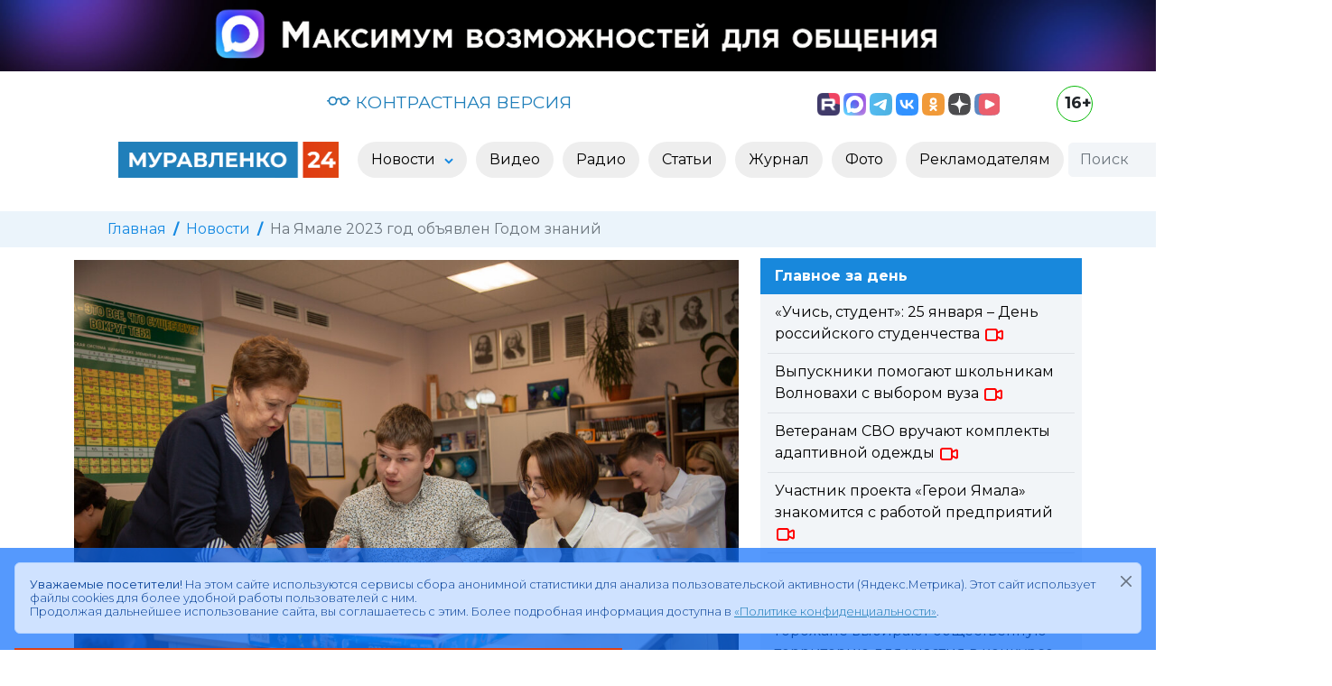

--- FILE ---
content_type: text/html; charset=utf-8
request_url: https://www.muravlenko24.ru/news/61654-na-jamale-2023-god-objavlen-godom-znanij.html
body_size: 13290
content:
<!doctype html>
<html lang="ru">

<head>
	<title>На Ямале 2023 год объявлен Годом знаний » «Муравленко 24»</title>
<meta name="charset" content="utf-8">
<meta name="title" content="На Ямале 2023 год объявлен Годом знаний » «Муравленко 24»">
<meta name="description" content="Президент объявил следующий год Годом педагога и наставника. На Ямале решили сделать его Годом знаний. Цель национального проекта в этой области – раскрыть способности каждого ребенка, создать условия для творчества в работе педагогов.Одна из ключевых задач – создание системы мотивации школьников к">
<meta name="keywords" content="Ямале, тысяч, учреждений, общеобразовательных, получают, программа, округа, рублей, округе, образовательных, педагоги, Педагоги, действует, поселках, инициативе, детей, профессионального, конкурсам, школьников, которых">
<meta name="news_keywords" content="КДНиЗП, Образование">
<link rel="canonical" href="https://www.muravlenko24.ru/news/61654-na-jamale-2023-god-objavlen-godom-znanij.html">
<link rel="alternate" type="application/rss+xml" title="«Муравленко 24»" href="https://www.muravlenko24.ru/rss.xml">
<link rel="search" type="application/opensearchdescription+xml" title="«Муравленко 24»" href="https://www.muravlenko24.ru/index.php?do=opensearch">
<meta property="twitter:title" content="На Ямале 2023 год объявлен Годом знаний » «Муравленко 24»">
<meta property="twitter:card" content="summary_large_image">
<meta property="twitter:image" content="https://www.muravlenko24.ru/uploads/posts/2022-12/7y2a8265.jpg">
<meta property="twitter:url" content="https://www.muravlenko24.ru/news/61654-na-jamale-2023-god-objavlen-godom-znanij.html">
<meta property="twitter:description" content="Президент объявил следующий год Годом педагога и наставника. На Ямале решили сделать его Годом знаний. Цель национального проекта в этой области – раскрыть способности каждого ребенка, создать условия для творчества в работе педагогов. Одна из ключевых задач – создание системы мотивации школьников">
<meta property="og:type" content="article">
<meta property="og:site_name" content="«Муравленко 24»">
<meta property="og:title" content="На Ямале 2023 год объявлен Годом знаний » «Муравленко 24»">
<meta property="og:image" content="https://www.muravlenko24.ru/uploads/posts/2022-12/7y2a8265.jpg">
<meta property="og:url" content="https://www.muravlenko24.ru/news/61654-na-jamale-2023-god-objavlen-godom-znanij.html">
<meta property="og:description" content="Президент объявил следующий год Годом педагога и наставника. На Ямале решили сделать его Годом знаний. Цель национального проекта в этой области – раскрыть способности каждого ребенка, создать условия для творчества в работе педагогов. Одна из ключевых задач – создание системы мотивации школьников">
<link href="/engine/classes/min/index.php?f=engine/editor/css/default.css&amp;v=90c3c" rel="stylesheet" type="text/css">
<script src="/engine/classes/min/index.php?g=general3&amp;v=90c3c"></script>
<script src="/engine/classes/min/index.php?f=engine/classes/js/jqueryui3.js,engine/classes/js/dle_js.js&amp;v=90c3c" defer></script>
<script type="application/ld+json">{"@context":"https://schema.org","@graph":[{"@type":"NewsArticle","@context":"https://schema.org/","publisher":{"@type":"Organization","name":"«Муравленко 24»","logo":{"@type":"ImageObject","url":"https://www.muravlenko24.ru/templates/m24/images/icons/logo.svg"}},"name":"На Ямале 2023 год объявлен Годом знаний","headline":"На Ямале 2023 год объявлен Годом знаний","mainEntityOfPage":{"@type":"WebPage","@id":"https://www.muravlenko24.ru/news/61654-na-jamale-2023-god-objavlen-godom-znanij.html"},"datePublished":"2022-12-12T11:48:34+05:00","dateModified":"2022-12-12T11:58:55+05:00","image":["https://www.muravlenko24.ru/uploads/posts/2022-12/7y2a8265.jpg"],"description":"Президент объявил следующий год Годом педагога и наставника. На Ямале решили сделать его Годом знаний. Цель национального проекта в этой области – раскрыть способности каждого ребенка, создать условия для творчества в работе педагогов. Одна из ключевых задач – создание системы мотивации школьников"},{"@type":"BreadcrumbList","@context":"https://schema.org/","itemListElement":[{"@type":"ListItem","position":1,"item":{"@id":"https://www.muravlenko24.ru/","name":"Главная"}},{"@type":"ListItem","position":2,"item":{"@id":"https://www.muravlenko24.ru/news/","name":"Новости"}},{"@type":"ListItem","position":3,"item":{"@id":"https://www.muravlenko24.ru/news/61654-na-jamale-2023-god-objavlen-godom-znanij.html","name":"На Ямале 2023 год объявлен Годом знаний"}}]}]}</script>
	<meta name="HandheldFriendly" content="true">
	<meta name="format-detection" content="telephone=no">
    <meta http-equiv="x-ua-compatible" content="ie=edge">
    <meta name="viewport" content="width=device-width,minimum-scale=1,initial-scale=1">
	<meta name="apple-mobile-web-app-capable" content="yes">
	<meta name="apple-mobile-web-app-status-bar-style" content="default">
	<meta name="zen-verification" content="zd82gAC56Z0E87teO6jCRXh03o9Aw0uLD976JtDUWSxpw1mzkoiEObZ0zIXl063l" >
	
  
    <link rel="shortcut icon" type="image/svg" href="https://www.muravlenko24.ru/templates/m24/images/icons/logo.svg">
	
	<link rel="preconnect" href="https://fonts.gstatic.com" crossorigin>

    <link href="/templates/m24/css/bootstrap.min.css" rel="stylesheet">
	
	
	<link href="/templates/m24/css/lity.css" rel="stylesheet">
	<link rel="stylesheet" href="/templates/m24/css/bvi.min.css" type="text/css">
    <link href="/templates/m24/css/style.css" rel="stylesheet">
	
	<link rel="apple-touch-icon" sizes="57x57" href="https://www.muravlenko24.ru/templates/m24/images/icons/apple-icon-57x57.png">
	<link rel="apple-touch-icon" sizes="60x60" href="https://www.muravlenko24.ru/templates/m24/images/icons/apple-icon-60x60.png">
	<link rel="apple-touch-icon" sizes="72x72" href="https://www.muravlenko24.ru/templates/m24/images/icons/apple-icon-72x72.png">
	<link rel="apple-touch-icon" sizes="76x76" href="https://www.muravlenko24.ru/templates/m24/images/icons/apple-icon-76x76.png">
	<link rel="apple-touch-icon" sizes="114x114" href="https://www.muravlenko24.ru/templates/m24/images/icons/apple-icon-114x114.png">
	<link rel="apple-touch-icon" sizes="120x120" href="https://www.muravlenko24.ru/templates/m24/images/icons/apple-icon-120x120.png">
	<link rel="apple-touch-icon" sizes="144x144" href="https://www.muravlenko24.ru/templates/m24/images/icons/apple-icon-144x144.png">
	<link rel="apple-touch-icon" sizes="152x152" href="https://www.muravlenko24.ru/templates/m24/images/icons/apple-icon-152x152.png">
	<link rel="apple-touch-icon" sizes="180x180" href="https://www.muravlenko24.ru/templates/m24/images/icons/apple-icon-180x180.png">
	<link rel="icon" type="image/png" sizes="192x192"  href="https://www.muravlenko24.ru/templates/m24/images/icons/android-icon-192x192.png">
	<link rel="icon" type="image/png" sizes="32x32" href="https://www.muravlenko24.ru/templates/m24/images/icons/favicon-32x32.png">
	<link rel="icon" type="image/png" sizes="96x96" href="https://www.muravlenko24.ru/templates/m24/images/icons/favicon-96x96.png">
	<link rel="manifest" href="https://www.muravlenko24.ru/templates/m24/images/icons/manifest.json">
	<meta name="msapplication-TileColor" content="#ffffff">
	<meta name="msapplication-TileImage" content="https://www.muravlenko24.ru/templates/m24/images/icons/ms-icon-144x144.png">
	<meta name="theme-color" content="#ffffff">
	<link rel="icon" href="/favicon.ico" sizes="any">
	<link rel="icon" href="https://www.muravlenko24.ru/templates/m24/images/icons/logo.svg" type="image/svg+xml">
	<link rel="manifest" href="https://www.muravlenko24.ru/templates/m24/images/icons/manifest.json">
	<link rel="yandex-tableau-widget" href="https://www.muravlenko24.ru/templates/m24/images/icons/yandex.json">
		
	<script>
<!--
var dle_root       = '/';
var dle_admin      = '';
var dle_login_hash = '3c7804ce671ad8ffc36cd2af47cb66e34972b400';
var dle_group      = 5;
var dle_skin       = 'm24';
var dle_wysiwyg    = '0';
var quick_wysiwyg  = '2';
var dle_min_search = '4';
var dle_act_lang   = ["Да", "Нет", "Ввод", "Отмена", "Сохранить", "Удалить", "Загрузка. Пожалуйста, подождите..."];
var menu_short     = 'Быстрое редактирование';
var menu_full      = 'Полное редактирование';
var menu_profile   = 'Просмотр профиля';
var menu_send      = 'Отправить сообщение';
var menu_uedit     = 'Админцентр';
var dle_info       = 'Информация';
var dle_confirm    = 'Подтверждение';
var dle_prompt     = 'Ввод информации';
var dle_req_field  = ["Заполните поле с именем", "Заполните поле с сообщением", "Заполните поле с темой сообщения"];
var dle_del_agree  = 'Вы действительно хотите удалить? Данное действие невозможно будет отменить';
var dle_spam_agree = 'Вы действительно хотите отметить пользователя как спамера? Это приведёт к удалению всех его комментариев';
var dle_c_title    = 'Отправка жалобы';
var dle_complaint  = 'Укажите текст Вашей жалобы для администрации:';
var dle_mail       = 'Ваш e-mail:';
var dle_big_text   = 'Выделен слишком большой участок текста.';
var dle_orfo_title = 'Укажите комментарий для администрации к найденной ошибке на странице:';
var dle_p_send     = 'Отправить';
var dle_p_send_ok  = 'Уведомление успешно отправлено';
var dle_save_ok    = 'Изменения успешно сохранены. Обновить страницу?';
var dle_reply_title= 'Ответ на комментарий';
var dle_tree_comm  = '0';
var dle_del_news   = 'Удалить статью';
var dle_sub_agree  = 'Вы действительно хотите подписаться на комментарии к данной публикации?';
var dle_unsub_agree  = 'Вы действительно хотите отписаться от комментариев к данной публикации?';
var dle_captcha_type  = '2';
var dle_share_interesting  = ["Поделиться ссылкой на выделенный текст", "Twitter", "Facebook", "Вконтакте", "Прямая ссылка:", "Нажмите правой клавишей мыши и выберите «Копировать ссылку»"];
var DLEPlayerLang     = {prev: 'Предыдущий',next: 'Следующий',play: 'Воспроизвести',pause: 'Пауза',mute: 'Выключить звук', unmute: 'Включить звук', settings: 'Настройки', enterFullscreen: 'На полный экран', exitFullscreen: 'Выключить полноэкранный режим', speed: 'Скорость', normal: 'Обычная', quality: 'Качество', pip: 'Режим PiP'};
var allow_dle_delete_news   = false;
var dle_search_delay   = false;
var dle_search_value   = '';
jQuery(function($){
					setTimeout(function() {
						$.get(dle_root + "engine/ajax/controller.php?mod=adminfunction", { 'id': '61654', action: 'newsread', user_hash: dle_login_hash });
					}, 5000);
FastSearch();
});
//-->
</script>
	
</head>

<body>

<div class="container-fluid">
	<div class="row">
		<div class="col-12 p-0 m-0 mb-2">
			<a href="https://max.ru/muravlenko24" target="_blank" rel="external" title="Национальный российский мессенджер MAX" class="d-none d-lg-block"><img src="/templates/m24/images/banners/max.jpg" class="img-fluid"></a>
			<a href="https://max.ru/muravlenko24" target="_blank" rel="external" title="Национальный российский мессенджер MAX" class="d-none d-lg-none d-md-block"><img src="/templates/m24/images/banners/max_900.png" class="img-fluid"></a>
			<a href="https://max.ru/muravlenko24" target="_blank" rel="external" title="Национальный российский мессенджер MAX" class="d-lg-none d-md-none d-block"><img src="/templates/m24/images/banners/max_428.jpg" class="img-fluid"></a>
		</div>
	</div>
</div>
	

<nav id="utility" class="container">
	<div class="row my-2">
		<div class="col-12 col-lg-2 text-center p-1 weather text-secondary">
		
		</div>	
		<div class="col-12 col-lg-5 text-center p-1 visual-link">
			<a href="/" title="Открыть контрастную версию сайта «Муравленко 24»" class="bvi-open"><svg xmlns="http://www.w3.org/2000/svg" width="26" height="26" fill="currentColor" class="bi bi-eyeglasses" viewBox="0 2 16 16"><path d="M4 6a2 2 0 1 1 0 4 2 2 0 0 1 0-4zm2.625.547a3 3 0 0 0-5.584.953H.5a.5.5 0 0 0 0 1h.541A3 3 0 0 0 7 8a1 1 0 0 1 2 0 3 3 0 0 0 5.959.5h.541a.5.5 0 0 0 0-1h-.541a3 3 0 0 0-5.584-.953A1.993 1.993 0 0 0 8 6c-.532 0-1.016.208-1.375.547zM14 8a2 2 0 1 1-4 0 2 2 0 0 1 4 0z"></path></svg> КОНТРАСТНАЯ ВЕРСИЯ</a>
		</div>
		<div class="col-10 col-lg-4 text-center text-lg-end p-2 social">
			<a href="https://rutube.ru/u/muravlenko/" target="_blank" rel="external" title="Следить за новостями в Rutube"><img src="/templates/m24/images/social/rutube.png" height="25" alt="Rutube"></a>
			<a class="ps-lg-0 ps-2" href="https://max.ru/muravlenko24" target="_blank" rel="external" title="Следить за новостями в MAX"><img src="/templates/m24/images/social/max.svg" height="25" alt="MAX"></a>
			<a class="ps-lg-0 ps-2" href="https://t.me/muravlenko24" target="_blank" rel="external" title="Следить за новостями в Телеграм"><img src="/templates/m24/images/social/tg.svg" height="25" alt="Telegram"></a>
			<a class="ps-lg-0 ps-2" href="https://vk.com/muravlenko24" target="_blank" rel="external" title="Следить за новостями в Вконтакте"><img src="/templates/m24/images/social/vk.svg" height="25" alt="ВКонтакте"></a>
			<a class="ps-lg-0 ps-2" href="https://ok.ru/muravlenko24" target="_blank" rel="external" title="Следить за новостям в Одноклассниках"><img src="/templates/m24/images/social/ok.svg" height="25" alt="Одноклассники"></a>			
			<a class="ps-lg-0 ps-2" href="https://dzen.ru/muravlenko24" target="_blank" rel="external" title="Следить за новостям в Дзен"><img src="/templates/m24/images/social/dzen.svg" height="25" alt="Дзен"></a>
			<a class="ps-lg-0 ps-2" href="https://vkvideo.ru/@muravlenko24" target="_blank" rel="external" title="Следить за новостям в ВК Видео"><img src="/templates/m24/images/social/vk_video.svg" height="25" alt="ВК Видео"></a>
		</div>
		<div class="col-2 col-lg-1 text-center text-lg-end text-end p-0">
			<div class="age" title="Для лиц старше 16 лет">16+</div>
		</div>			
	</div>
</nav>


<header>

	<div class="container-fluid">
		<div class="row">
			<div class="col-12 col-lg-10 offset-lg-1">
				<nav class="navbar navbar-expand-lg bg-light2">
					<div class="container-fluid">
						
						<a class="navbar-brand" href="/">
						
							<img class="d-none d-lg-block" src="/templates/m24/images/icons/logo4.png" alt="Муравленко 24" height="40">
							<img class="d-block d-lg-none" src="/templates/m24/images/icons/logo.png" alt="Муравленко 24" height="40">
						
						</a>
						
						
						<button class="navbar-toggler" type="button" data-bs-toggle="collapse" data-bs-target="#mainMenu" aria-controls="mainMenu" aria-expanded="false" aria-label="Развернуть навигацию"><span class="navbar-toggler-icon"></span></button>
											
						<div class="collapse navbar-collapse" id="mainMenu">
							<ul class="navbar-nav mx-auto">
								<li class="nav-item dropdown">
									
									<a class="nav-link dropdown-toggle" href="/news/" id="dd-1" role="button" data-bs-toggle="dropdown" aria-expanded="false" aria-haspopup="true" >
										Новости
									</a>

									<ul class="dropdown-menu p-3" aria-labelledby="dd-1">
										
										<li><a class="dropdown-item" href="https://www.muravlenko24.ru/news/yamal/">Ямал</a></li><li><a class="dropdown-item" href="https://www.muravlenko24.ru/news/obschestvo/">Общество</a></li><li><a class="dropdown-item" href="https://www.muravlenko24.ru/news/politika/">Политика</a></li><li><a class="dropdown-item" href="https://www.muravlenko24.ru/news/zhkh/">ЖКХ</a></li><li><a class="dropdown-item" href="https://www.muravlenko24.ru/news/ekonomika/">Экономика</a></li><li><a class="dropdown-item" href="https://www.muravlenko24.ru/news/lyudi/">Люди</a></li><li><a class="dropdown-item" href="https://www.muravlenko24.ru/news/sport/">Спорт</a></li><li><a class="dropdown-item" href="https://www.muravlenko24.ru/news/zdorove/">Здоровье</a></li><li><a class="dropdown-item" href="https://www.muravlenko24.ru/news/kultura/">Культура</a></li><li><a class="dropdown-item" href="https://www.muravlenko24.ru/news/proizvodstvo/">Бизнес и производство</a></li><li><a class="dropdown-item" href="https://www.muravlenko24.ru/news/den-pobedy/">День Победы</a></li><li><a class="dropdown-item" href="https://www.muravlenko24.ru/news/novosti-obrazovanija/">Образование</a></li><li><a class="dropdown-item" href="https://www.muravlenko24.ru/news/tvoi-ljudi-gorod/">Твои люди, город!</a></li>

									</ul>
								</li>
								<li class="nav-item">
									<a class="nav-link " href="/video/" role="button"  aria-expanded="false">
										Видео
									</a>
								</li>
								<li class="nav-item">
									<a class="nav-link" href="/podcasts/" role="button"  aria-expanded="false">
										Радио
									</a>
								</li>								
								<li class="nav-item">
									<a class="nav-link" href="/articles/" role="button"  aria-expanded="false">
										Статьи
									</a>
								</li>
								<li class="nav-item">
									<a class="nav-link" href="/journal/" role="button"  aria-expanded="false">
										Журнал
									</a>
								</li>
								<li class="nav-item">
									<a class="nav-link" href="/photo/" role="button"  aria-expanded="false">
										Фото
									</a>
								</li>
								<li class="nav-item">
									<a class="nav-link" href="/reklamodatelyam/" role="button"  aria-expanded="false">
										Рекламодателям
									</a>
								</li>
							</ul>
							
							<div>
								<form class="d-flex search" role="search" method="post">
									<input class="form-control me-0 h-auto d-inline-block w-auto" type="search" placeholder="Поиск" aria-label="Поиск" id="story" name="story">
									<button type="submit" class="btn ms-0 h-auto d-inline-block"><svg width="20" height="20" fill="currentColor" xmlns="http://www.w3.org/2000/svg" xmlns:xlink="http://www.w3.org/1999/xlink"  viewBox="0 0 20 20"  xml:space="preserve"><path d="M15.6,13.6l-3.5-3.5c0.9-1.4,1.2-3,1-4.6c-0.3-1.7-1.2-3.3-2.6-4.3C9,0.3,7.3-0.2,5.6,0.1C3.8,0.4,2.3,1.3,1.3,2.7 c-2.1,2.9-1.5,7,1.4,9.2c2.2,1.6,5.2,1.7,7.4,0.2l3.5,3.5c0.3,0.3,0.6,0.4,1,0.4c0,0,0,0,0,0c0.4,0,0.7-0.1,1-0.4 c0.3-0.3,0.4-0.6,0.4-1C16,14.2,15.8,13.9,15.6,13.6z M11.4,6.6c0,2.6-2.1,4.8-4.8,4.8c-2.6,0-4.8-2.1-4.8-4.8 c0-2.6,2.1-4.8,4.8-4.8C9.2,1.8,11.4,3.9,11.4,6.6z"/></svg></button>
									<input type="hidden" name="do" value="search">
									<input type="hidden" name="subaction" value="search">
								</form>
							</div>
							
						</div>
						
					</div>
				</nav>
			</div>
		</div>
	</div>
	
</header>





	<div class="container-fluid breadcrumb-container secondary-bg py-2 mt-4 d-none d-sm-block">
	<div class="row">
		<div class="col-12 col-lg-10 offset-lg-1">
			<nav aria-label="breadcrumb">
			  <ol class="breadcrumb">
				<li class="breadcrumb-item"><a href="https://www.muravlenko24.ru/">Главная</a></li><li class="breadcrumb-item"><a href="https://www.muravlenko24.ru/news/">Новости</a></li><li class="breadcrumb-item active" aria-current="page">На Ямале 2023 год объявлен Годом знаний</li>
			  </ol>
			</nav>
		</div>
	</div>
</div>


	
	



<div class="content">

	
	
	
	
		
		
		
				
			
				<article class="container news">
	

		<div class="row pt-1">
			<div class="col-12 col-lg-8">
			
				
				
				
					
				
						<div style="max-height: 450px;background-position: center center;background-repeat: no-repeat;overflow: hidden;">
							 <img src="/uploads/posts/2022-12/7y2a8265.jpg" class="img-fluid " style="min-height: 100%;min-width: 100%; -ms-filter: "progid:DXImageTransform.Microsoft.Alpha(Opacity=0)";filter: alpha(opacity=0);opacity: 0;" alt="На Ямале 2023 год объявлен Годом знаний"/> 
						</div>
				
					
				
					
				
				
				
				<h1 class="pt-3">На Ямале 2023 год объявлен Годом знаний</h1>
							
			</div>
			
			
			<div class="col-12 col-lg-4 pt-2 full-story-feed d-none d-lg-block">
				<div style="background-color: #1888dc; color: #fff" class="px-3 py-2"><strong>Главное за день</strong></div>
				<div style="background-color: #f2f5f8;" class="px-2">
				<div class="py-2 border-bottom">
	<div class="title px-2">
		<a href="https://www.muravlenko24.ru/news/76857-uchis-student-25-janvarja-den-rossijskogo-studenchestva.html">
		
			«Учись, студент»: 25 января – День российского студенчества
			
			

			 
			<svg xmlns="http://www.w3.org/2000/svg" class="icon icon-video" width="24" height="24" viewBox="0 0 24 24" stroke-width="2" stroke="currentColor" fill="none" stroke-linecap="round" stroke-linejoin="round"><path stroke="none" d="M0 0h24v24H0z" fill="none"></path><path d="M15 10l4.553 -2.276a1 1 0 0 1 1.447 .894v6.764a1 1 0 0 1 -1.447 .894l-4.553 -2.276v-4z"></path><rect x="3" y="6" width="12" height="12" rx="2"></rect></svg>
						
			
		</a>
	</div>
</div><div class="py-2 border-bottom">
	<div class="title px-2">
		<a href="https://www.muravlenko24.ru/news/76856-vypuskniki-pomogajut-shkolnikam-volnovahi-s-vyborom-vuza.html">
		
			Выпускники помогают школьникам Волновахи с выбором вуза
			
			

			 
			<svg xmlns="http://www.w3.org/2000/svg" class="icon icon-video" width="24" height="24" viewBox="0 0 24 24" stroke-width="2" stroke="currentColor" fill="none" stroke-linecap="round" stroke-linejoin="round"><path stroke="none" d="M0 0h24v24H0z" fill="none"></path><path d="M15 10l4.553 -2.276a1 1 0 0 1 1.447 .894v6.764a1 1 0 0 1 -1.447 .894l-4.553 -2.276v-4z"></path><rect x="3" y="6" width="12" height="12" rx="2"></rect></svg>
						
			
		</a>
	</div>
</div><div class="py-2 border-bottom">
	<div class="title px-2">
		<a href="https://www.muravlenko24.ru/news/76855-veteranam-svo-vruchajut-komplekty-adaptivnoj-odezhdy.html">
		
			Ветеранам СВО вручают комплекты адаптивной одежды
			
			

			 
			<svg xmlns="http://www.w3.org/2000/svg" class="icon icon-video" width="24" height="24" viewBox="0 0 24 24" stroke-width="2" stroke="currentColor" fill="none" stroke-linecap="round" stroke-linejoin="round"><path stroke="none" d="M0 0h24v24H0z" fill="none"></path><path d="M15 10l4.553 -2.276a1 1 0 0 1 1.447 .894v6.764a1 1 0 0 1 -1.447 .894l-4.553 -2.276v-4z"></path><rect x="3" y="6" width="12" height="12" rx="2"></rect></svg>
						
			
		</a>
	</div>
</div><div class="py-2 border-bottom">
	<div class="title px-2">
		<a href="https://www.muravlenko24.ru/news/76854-uchastnik-proekta-geroi-jamala-znakomitsja-s-rabotoj-predprijatij.html">
		
			Участник проекта «Герои Ямала» знакомится с работой предприятий
			
			

			 
			<svg xmlns="http://www.w3.org/2000/svg" class="icon icon-video" width="24" height="24" viewBox="0 0 24 24" stroke-width="2" stroke="currentColor" fill="none" stroke-linecap="round" stroke-linejoin="round"><path stroke="none" d="M0 0h24v24H0z" fill="none"></path><path d="M15 10l4.553 -2.276a1 1 0 0 1 1.447 .894v6.764a1 1 0 0 1 -1.447 .894l-4.553 -2.276v-4z"></path><rect x="3" y="6" width="12" height="12" rx="2"></rect></svg>
						
			
		</a>
	</div>
</div><div class="py-2 border-bottom">
	<div class="title px-2">
		<a href="https://www.muravlenko24.ru/news/76853-ostorozhno-moroz-kak-bezopasno-perezhit-jekstremalnye-holoda.html">
		
			Осторожно, мороз! Как безопасно пережить экстремальные холода
			
			

			 
			<svg xmlns="http://www.w3.org/2000/svg" class="icon icon-video" width="24" height="24" viewBox="0 0 24 24" stroke-width="2" stroke="currentColor" fill="none" stroke-linecap="round" stroke-linejoin="round"><path stroke="none" d="M0 0h24v24H0z" fill="none"></path><path d="M15 10l4.553 -2.276a1 1 0 0 1 1.447 .894v6.764a1 1 0 0 1 -1.447 .894l-4.553 -2.276v-4z"></path><rect x="3" y="6" width="12" height="12" rx="2"></rect></svg>
						
			
		</a>
	</div>
</div><div class="py-2 border-bottom">
	<div class="title px-2">
		<a href="https://www.muravlenko24.ru/news/76852-gorozhane-vybirajut-obschestvennuju-territoriju-dlja-uchastija-v-konkurse.html">
		
			Горожане выбирают общественную территорию для участия в конкурсе
			
			

						
			
		</a>
	</div>
</div>
				</div>
			</div>
			

		</div>
		
		
		
		
	
		<div class="row pt-2">
			<div class="col-12 col-lg-8">
			
				
				
				<span class="date"><svg xmlns="http://www.w3.org/2000/svg" class="icon icon-tabler icon-tabler-calendar-time " width="13" height="13" viewBox="0 0 24 24" stroke-width="2" stroke="currentColor" fill="none" stroke-linecap="round" stroke-linejoin="round"><path stroke="none" d="M0 0h24v24H0z" fill="none"></path><path d="M11.795 21h-6.795a2 2 0 0 1 -2 -2v-12a2 2 0 0 1 2 -2h12a2 2 0 0 1 2 2v4"></path><circle cx="18" cy="18" r="4"></circle><path d="M15 3v4"></path><path d="M7 3v4"></path><path d="M3 11h16"></path><path d="M18 16.496v1.504l1 1"></path></svg> <date>12 декабря 2022</date></span>	
				
				
					
			</div>

			
			<div class="col-12 col-lg-4 text-lg-end  d-block d-lg-inline">
				
			</div>
			
			<div class="row">
				<div class="col-12 col-lg-12 text-lg-start d-block d-lg-inline pt-2">
					<button class="play-button d-none" title="Прочитать новость вслух">
						<svg xmlns="http://www.w3.org/2000/svg" class="icon icon-tabler icon-tabler-player-play" width="24" height="24" viewBox="0 0 24 24" stroke-width="3" stroke="currentColor" fill="none" stroke-linecap="round" stroke-linejoin="round"><path stroke="none" d="M0 0h24v24H0z" fill="none"></path><path d="M7 4v16l13 -8z"></path></svg>
					</button>
				</div>
			</div>
			
		</div>
				
		

			
		
		<div class="row">
			<div class="col-12 pt-lg-3 text text-to-speak">
				<p><b>Президент объявил следующий год Годом педагога и наставника. На Ямале решили сделать его Годом знаний. Цель национального проекта в этой области – раскрыть способности каждого ребенка, создать условия для творчества в работе педагогов.</b></p><p>Одна из ключевых задач – создание системы мотивации школьников к участию в олимпиадах всех уровней, условий для развития талантов. Педагоги будут ориентированы на персонализацию обучения и индивидуальные планы. В каждой школе начнет работу олимпиадный координатор, который будет помогать ребятам. Повысят свои навыки и педагоги. Их научат передовым приемам подготовки детей к различным конкурсам. </p><p>По инициативе главы региона в округе уже реализуется широкий комплекс мер по совершенствованию системы образования и созданию комфортных условий для обучения. </p><p>Запущен масштабный проект по обновлению общеобразовательных учреждений. За 2020–2021 год на Ямале реализована программа по строительству 22 новых детских садов. Они рассчитаны на 4 692 места, из которых 1 231 – для детей в возрасте до трех лет. В округе отсутствует очередь в детские сады. </p><p>Завершается строительство дошкольных образовательных учреждений в Муравленко на 230 мест и в отдаленных поселках округа. В Надыме реконструируют два старых здания детсадов, где появятся дошкольные учреждения на 173 и 180 мест.</p><p>В 2020 году запущена программа реновации школ. Она касается общеобразовательных учреждений в капитальном исполнении, которые были построены в 1980–2000 годах. Кардинальное обновление ждет 58 школ округа. В городах и поселках Ямала до 2025 года построят 25 новых общеобразовательных школ. </p><p>С 2020 года для усиления физико-математического и IT-профиля в автономном округе созданы опорные школы. Их главная задача – дать школьникам возможность углубленного освоения физики, математики и информатики, а также подготовить ребят к олимпиадам, конкурсам и конференциям различного уровня. </p><p>Создана система именных образовательных сертификатов, с помощью которых талантливые, мотивированные школьники могут пройти обучение у преподавателей ведущих вузов страны по программам дополнительного образования. На Ямале действует 13 мобильных технопарков. </p><p>С начала 2020 года по инициативе губернатора для работников бюджетной сферы отменен накопительный принцип северных надбавок. Педагоги, приступившие к работе в школах округа на Ямале, с первого дня получают зарплату с полной северной надбавкой. </p><p>Всего в регионе действует 12 мер поддержки и стимулирования педагогов образовательных учреждений. Так, молодым педагогам до 30 лет выплачивают при трудоустройстве 100 тысяч рублей. Продолжает действие программа «Учитель для России». В рамках профессионального конкурса «Новый учитель Ямала» молодые педагоги смогут претендовать на гранты в размере 600 тысяч рублей. </p><p>С 2021 года на Ямале учреждена профессиональная премия лучшим классным руководителям. Новая региональная мера поддержки направлена на повышение профессионального престижа и стимулирование труда педагогов. Единовременная выплата – 25 тысяч рублей. Вместе с материальным поощрением и дипломом лауреата премии 31 классный руководитель получил почетный знак – медаль за классное руководство.</p><p>Педагоги, подготовившие победителей и призеров заключительного этапа Всероссийской олимпиады школьников, получают поощрительные выплаты 300 и 150 тысяч соответственно. 100 тысяч получают и педагоги, подготовившие стобалльников.</p>
			</div>
		</div>
		
	
		
		<div class="row">
		
			<div class="col-12 col-lg-6 pt-lg-2 pb-lg-4">
			
				<span># <a href="https://www.muravlenko24.ru/tags/%D0%BA%D0%B4%D0%BD%D0%B8%D0%B7%D0%BF/">КДНиЗП</a>, <a href="https://www.muravlenko24.ru/tags/%D0%BE%D0%B1%D1%80%D0%B0%D0%B7%D0%BE%D0%B2%D0%B0%D0%BD%D0%B8%D0%B5/">Образование</a></span>
				
			</div>	
		
			<div class="col-12 col-lg-6 pt-lg-2 pb-lg-4 text-end">
				<script src="https://yastatic.net/share2/share.js"></script>
				<div style="float: right; margin-left: 10px;" class="ya-share2" data-curtain data-limit="0" data-more-button-type="short" data-services="messenger,vkontakte,odnoklassniki,telegram,viber,whatsapp" title="Поделиться"></div>
				
				<a href="https://www.muravlenko24.ru/news/print:page,1,61654-na-jamale-2023-god-objavlen-godom-znanij.html" rel="nofollow">
					<div style="float: right; margin-top: 4px; margin-left: 10px;" title="Версия для печати"><svg  xmlns="http://www.w3.org/2000/svg"  width="24"  height="24"  viewBox="0 0 24 24"  fill="none"  stroke="currentColor"  stroke-width="2"  stroke-linecap="round"  stroke-linejoin="round"  class="icon icon-tabler icons-tabler-outline icon-tabler-printer"><path stroke="none" d="M0 0h24v24H0z" fill="none"/><path d="M17 17h2a2 2 0 0 0 2 -2v-4a2 2 0 0 0 -2 -2h-14a2 2 0 0 0 -2 2v4a2 2 0 0 0 2 2h2" /><path d="M17 9v-4a2 2 0 0 0 -2 -2h-6a2 2 0 0 0 -2 2v4" /><path d="M7 13m0 2a2 2 0 0 1 2 -2h6a2 2 0 0 1 2 2v4a2 2 0 0 1 -2 2h-6a2 2 0 0 1 -2 -2z" /></svg></div>
				</a>
			</div>
		</div>	
		
		<div class="row bg-light bg-gradient py-2">
			<div class="col-12 col-lg-6 text-truncate1">
				« <a href="https://www.muravlenko24.ru/news/61652-v-muzee-otkryli-rezidenciju-deda-moroza.html">В музее открыли резиденцию Деда Мороза</a>
			</div>
			<div class="col-12 col-lg-6 text-truncate1 text-end">
				<a href="https://www.muravlenko24.ru/news/61655-uchrezhdenija-kultury-adaptirujut-dlja-ljudej-osoboj-zaboty.html">Учреждения культуры адаптируют для людей особой заботы</a> »
			</div>
		</div>	

			
	</article>
	

<div class="container mb-4">
	<div class="row my-3">
		<div class="col-12">
			<h5 class="text-black">Другие новости по теме:</h5>
		</div>
	</div>
	<div class="row row-cols-1 row-cols-sm-2 row-cols-md-3 row-cols-lg-4 g-4 today-news">
			<div class="card rounded-0 border-0">
		<div class="wrapper">
			<div class="category d-flex">Новости / Общество</div>
			
			
			

				
			
			<a href="https://www.muravlenko24.ru/news/59705-2023-god-obyavlen-godom-pedagoga-i-nastavnika.html">
				<div style="background-image: url('https://www.muravlenko24.ru/uploads/posts/2022-06/1656399797_7y2a4278.jpg')" class="img card-img-top rounded-0" alt="2023 год объявлен Годом педагога и наставника"></div>
				<div class="card-header border-0  d-flex">
					<div class="me-auto date"><time datetime="2022-06-28">28 июня 2022</time></div>
					<div class=" text-black"></div>
				</div>					
				<div class="card-body py-0 news-gallery-card-body">
					<p class="card-title fw-semibold2">2023 год объявлен Годом педагога и наставника</p>
				</div>
			</a>

		</div>
	</div>
	<div class="card rounded-0 border-0">
		<div class="wrapper">
			<div class="category d-flex">Новости / Ямал</div>
			
			
			

				
			
			<a href="https://www.muravlenko24.ru/news/53187-gubernator-obyavil-2021-god-na-yamale-godom-talantov.html">
				<div style="background-image: url('https://www.muravlenko24.ru/uploads/posts/2021-03/1616659666_god-talantov.jpg')" class="img card-img-top rounded-0" alt="Губернатор объявил 2021 год на Ямале Годом талантов"></div>
				<div class="card-header border-0  d-flex">
					<div class="me-auto date"><time datetime="2021-03-25">25 марта 2021</time></div>
					<div class=" text-black"></div>
				</div>					
				<div class="card-body py-0 news-gallery-card-body">
					<p class="card-title fw-semibold2">Губернатор объявил 2021 год на Ямале Годом талантов</p>
				</div>
			</a>

		</div>
	</div>
	<div class="card rounded-0 border-0">
		<div class="wrapper">
			<div class="category d-flex">Новости / Общество</div>
			
			
			

				
			
			<a href="https://www.muravlenko24.ru/news/61600-sledujuschij-god-dlja-jamalskoj-sistemy-obrazovanija-stanet-znakovym.html">
				<div style="background-image: url('https://www.muravlenko24.ru/uploads/posts/2022-12/screenshot_45.png')" class="img card-img-top rounded-0" alt="Следующий год для ямальской системы образования станет знаковым"></div>
				<div class="card-header border-0  d-flex">
					<div class="me-auto date"><time datetime="2022-12-06">6 декабря 2022</time></div>
					<div class=" text-black"></div>
				</div>					
				<div class="card-body py-0 news-gallery-card-body">
					<p class="card-title fw-semibold2">Следующий год для ямальской системы образования станет знаковым</p>
				</div>
			</a>

		</div>
	</div>
	<div class="card rounded-0 border-0">
		<div class="wrapper">
			<div class="category d-flex">Новости / Общество</div>
			
			
			

				
			
			<a href="https://www.muravlenko24.ru/news/60191-ot-uchiteley-zhdut-predlozheniya-po-provedeniyu-goda-pedagoga-i-nastavnika.html">
				<div style="background-image: url('https://www.muravlenko24.ru/uploads/posts/2022-08/1659954973_foto-predostavleno-press-sluzhboj-minprosveshhenija-rossii-678x381.jpg')" class="img card-img-top rounded-0" alt="От учителей ждут предложения по проведению Года педагога и наставника"></div>
				<div class="card-header border-0  d-flex">
					<div class="me-auto date"><time datetime="2022-08-08">8 августа 2022</time></div>
					<div class=" text-black"></div>
				</div>					
				<div class="card-body py-0 news-gallery-card-body">
					<p class="card-title fw-semibold2">От учителей ждут предложения по проведению Года педагога и наставника</p>
				</div>
			</a>

		</div>
	</div>
	<div class="card rounded-0 border-0">
		<div class="wrapper">
			<div class="category d-flex">Новости</div>
			
			
			

				
			
			<a href="https://www.muravlenko24.ru/news/27034-na-yamale-razrabotana-programma-razvitiya-obrazovaniya-do-2020-goda.html">
				<div style="background-image: url('/templates/m24/images/pages/noimage.jpg')" class="img card-img-top rounded-0" alt="На Ямале разработана программа развития образования до 2020 года"></div>
				<div class="card-header border-0  d-flex">
					<div class="me-auto date"><time datetime="2015-06-26">26 июня 2015</time></div>
					<div class=" text-black"></div>
				</div>					
				<div class="card-body py-0 news-gallery-card-body">
					<p class="card-title fw-semibold2">На Ямале разработана программа развития образования до 2020 года</p>
				</div>
			</a>

		</div>
	</div>
	<div class="card rounded-0 border-0">
		<div class="wrapper">
			<div class="category d-flex">Новости / Общество</div>
			
			
			

				
			
			<a href="https://www.muravlenko24.ru/news/56318-2023-god-planiruetsya-obyavit-godom-pedagoga-i-nastavnika.html">
				<div style="background-image: url('https://www.muravlenko24.ru/uploads/posts/2021-10/1634278968_7y2a2855.jpg')" class="img card-img-top rounded-0" alt="2023 год планируется объявить Годом педагога и наставника"></div>
				<div class="card-header border-0  d-flex">
					<div class="me-auto date"><time datetime="2021-10-15">15 октября 2021</time></div>
					<div class=" text-black"></div>
				</div>					
				<div class="card-body py-0 news-gallery-card-body">
					<p class="card-title fw-semibold2">2023 год планируется объявить Годом педагога и наставника</p>
				</div>
			</a>

		</div>
	</div>
	<div class="card rounded-0 border-0">
		<div class="wrapper">
			<div class="category d-flex">Новости / Общество</div>
			
			
			

				
			
			<a href="https://www.muravlenko24.ru/news/55509-prezident-poruchil-regionam-razrabotat-programmu-kapitalnyh-remontov-shkol.html">
				<div style="background-image: url('https://www.muravlenko24.ru/uploads/posts/2021-08/1629975039_screenshot_1.png')" class="img card-img-top rounded-0" alt="Президент поручил регионам разработать программу капитальных ремонтов школ"></div>
				<div class="card-header border-0  d-flex">
					<div class="me-auto date"><time datetime="2021-08-26">26 августа 2021</time></div>
					<div class=" text-black"></div>
				</div>					
				<div class="card-body py-0 news-gallery-card-body">
					<p class="card-title fw-semibold2">Президент поручил регионам разработать программу капитальных ремонтов школ</p>
				</div>
			</a>

		</div>
	</div>
	<div class="card rounded-0 border-0">
		<div class="wrapper">
			<div class="category d-flex">Новости / Культура</div>
			
			
			
			<div class="has-video d-flex" title="���� �����">
				<svg xmlns="http://www.w3.org/2000/svg" class="icon icon-video" width="19" height="19" viewBox="0 0 24 24" stroke-width="2" stroke="currentColor" fill="none" stroke-linecap="round" stroke-linejoin="round"><path stroke="none" d="M0 0h24v24H0z" fill="none"></path><path d="M15 10l4.553 -2.276a1 1 0 0 1 1.447 .894v6.764a1 1 0 0 1 -1.447 .894l-4.553 -2.276v-4z"></path><rect x="3" y="6" width="12" height="12" rx="2"></rect></svg>
			</div>
			

				
			
			<a href="https://www.muravlenko24.ru/news/54311-shkoly-iskusstv-okruga-ozhidaet-masshtabnoe-preobrazhenie.html">
				<div style="background-image: url('https://www.muravlenko24.ru/uploads/posts/2021-06/1623166904_1-razvitie-kultury-i-dshi.png')" class="img card-img-top rounded-0" alt="Школы искусств округа ожидает масштабное преображение"></div>
				<div class="card-header border-0  d-flex">
					<div class="me-auto date"><time datetime="2021-06-08">8 июня 2021</time></div>
					<div class=" text-black"></div>
				</div>					
				<div class="card-body py-0 news-gallery-card-body">
					<p class="card-title fw-semibold2">Школы искусств округа ожидает масштабное преображение</p>
				</div>
			</a>

		</div>
	</div>

	</div>
</div>	
			
		
				
		

	
	
		
	
</div>



<div class="main-banners swecondary-bg ">
	<div class="container">
		<div class="row my-0 py-3">
			<div class="col-12 col-md-6 text-center py-2">
				<a href="https://www.muravlenko24.ru/docs/"><img src="/templates/m24/images/banners/npa.png" alt="Муниципальные правовые акты" class="border border-secondary"></a>
			</div>
			<div class="col-12 col-md-6 text-center py-2">
				<a href="/oficialnaja-informacija/"><img src="/templates/m24/images/banners/official.png" alt="Официальная информация" class="border border-secondary"></a>
			</div>
			<div class="col-12 col-md-6 text-center py-2">
				<a href="http://muravlenko.yanao.ru/" target="_blank" rel="external"><img src="/templates/m24/images/banners/muravlenko_yanao_ru.png" alt="Баннер" class="border border-secondary"></a>
			</div>
			<div class="col-12 col-md-6 text-center py-2">
				<a href="/otchet-o-rezultatah-dejatelnosti-mau/"><img src="/templates/m24/images/banners/otchet_mau.png" alt="Баннер" class="border border-secondary"></a>
			</div>
			<div class="col-12 col-md-6 text-center py-2">
				<a href="https://gto.ru/" target="_blank" rel="external"><img src="/uploads/banners/gto.png" alt="Баннер" class="border border-secondary"></a>
			</div>
			<div class="col-12 col-md-6 text-center py-2">
				<a href="https://onf.ru/radar" target="_blank" rel="external"><img src="/templates/m24/images/banners/radar.png" alt="Баннер" class="border border-secondary"></a>
			</div>
			<div class="col-12 col-md-6 text-center py-2">
				<a href="https://cbr.ru/inside/warning-list/#search" target="_blank" rel="external"><img src="/templates/m24/images/banners/pred_spisok.png" alt="Баннер" class="border border-secondary"></a>
			</div>
		</div>
	</div>
</div>

<footer>
	<div class="container-fluid secondary-bg pt-5 pb-3">
	
		<div class="container">
			<div class="row">
				<div class="col-12 col-md-6 fs-7">
					<img src="/templates/m24/images/icons/logo.svg" width="60" alt="Муравленко 24" class="float-start m-3">
					<p>Свидетельство о регистрации СМИ «Муравленко 24» ЭЛ № ФС 77 - 72414, выданное Федеральной службой по надзору в сфере связи, информационных технологий и массовых коммуникаций.
					<br>
					Учредитель: <a href="http://www.muravlenko.media/">МАУ «Муравленко Медиа» (ОГРН 1028900766872)</a><br>
					Учредитель: <a href="http://muravlenko.yanao.ru/">Администрация города Муравленко (ОГРН 1028900766179)</a>
					<p>Главный редактор: Фарвазова Зульфия Радиковна, тел.: 8 (34938) 20-5-26,<br>E-mail: <a href="mailto:office@muravlenko.yanao.ru">office@muravlenko.yanao.ru</a>
				</div>
				<div class="col-12 col-md-6 col-lg-2">
					<ul>
						<li><a href="/news/">Все новости</a></li>
						<li><a href="/video/">Видео</a></li>
						<li><a href="/podcasts/">Радио</a></li>
						<li><a href="/articles/">Статьи</a></li>
						<li><a href="/journal/">Журнал</a></li>
						<li><a href="/photo/">Фото</a></li>	
						<li><a href="/reklamodatelyam/">Рекламодателям</a></li>	
					</ul>
				</div>
				<div class="col-12 col-md-6 col-lg-2">
					<ul>
						<li class="fw-semibold"><a href="/o-kompanii/">О компании</a></li>
						<li><a href="/o-kompanii/kontakty/">Контакты</a></li>
						<li><a href="/o-kompanii/setevye-partnery/">Сетевые партнеры</a></li>
						<li><a href="/o-kompanii/ustav/">Устав</a></li>
						<li><a href="/o-kompanii/licenzii/">Лицензии</a></li>
						<li><a href="/o-kompanii/deyatelnost-v-statuse-avtonomnogo-uchrezhdeniya/">Другие документы</a></li>
						<li><a href="/sitemap.html">Карта сайта</a></li>
						
					</ul>
				</div>
				<div class="col-12 col-md-6 col-lg-2">
				
					<div class="text-center social">
						<a href="https://rutube.ru/u/muravlenko/" rel="external" target="_blank" title="Следить за новостями в Rutube"><img src="/templates/m24/images/social/rutube.png" height="25" alt="Rutube"></a>
						<a class="ps-lg-0 ps-2" href="https://max.ru/muravlenko24" target="_blank" rel="external" title="Следить за новостями в MAX"><img src="/templates/m24/images/social/max.svg" height="25" alt="MAX"></a>
						<a class="ps-lg-0 ps-2" href="https://t.me/muravlenko24" target="_blank" rel="external" title="Следить за новостями в Телеграм"><img src="/templates/m24/images/social/tg.svg" height="25" alt="Telegram"></a>
						<a class="ps-lg-0 ps-2" href="https://vk.com/muravlenko24" target="_blank" rel="external" title="Следить за новостями в Вконтакте"><img src="/templates/m24/images/social/vk.svg" height="25" alt="ВКонтакте"></a>
						<br/><div class="mt-2"></div>
						<a class="ps-lg-0 ps-2" href="https://ok.ru/muravlenko24" target="_blank" rel="external" title="Следить за новостям в Одноклассниках"><img src="/templates/m24/images/social/ok.svg" height="25" alt="Одноклассники"></a>
						<a class="ps-lg-0 ps-2" href="https://dzen.ru/muravlenko24" target="_blank" rel="external" title="Следить за новостям в Дзен"><img src="/templates/m24/images/social/dzen.svg" height="25" alt="Дзен"></a>
						<a class="ps-lg-0 ps-2" href="https://vkvideo.ru/@muravlenko24" target="_blank" rel="external" title="Следить за новостям в ВК Видео"><img src="/templates/m24/images/social/vk_video.svg" height="25" alt="ВК Видео"></a>
					</div>
					<div class="text-center fs-2 py-3">
						<div title="Для лиц старше 16 лет">16+</div>
					</div>
					
				</div>
			</div>
			
		</div>
	</div>
</footer>

<div class="cookie_alert d-none w-100 px-3 pt-3 pb-0 mb-0">
	<div class="alert alert-primary alert-dismissible fade show" id="cookie_alert" role="alert">
		<strong>Уважаемые посетители!</strong> На этом сайте используются сервисы сбора анонимной статистики для анализа пользовательской активности (Яндекс.Метрика). Этот сайт использует файлы cookies для более удобной работы пользователей с ним.<br>Продолжая дальнейшее использование сайта, вы соглашаетесь с этим. Более подробная информация доступна в <a href="/index.php?do=download&id=16708">«Политике конфиденциальности»</a>.
		<button type="button" class="btn-close" data-bs-dismiss="alert" aria-label="Закрыть" title="Закрыть"></button>
		
	</div>
	<span class="marquee" id="cookie_alert_marquee"></span>
</div>

<script src="/templates/m24/js/bootstrap.bundle.min.js"></script>
<script src="/templates/m24/js/js.cookie.min.js"></script>

<script src="/templates/m24/js/lity.min.js"></script>
<script src="/templates/m24/js/bvi.min.js"></script>
<script src="/templates/m24/js/main.js"></script>
	
<script> new isvek.Bvi({}); </script>

<script> (function (d, w, c) { (w[c] = w[c] || []).push(function() { try { w.yaCounter46683828 = new Ya.Metrika({ id:46683828, clickmap:true, trackLinks:true, accurateTrackBounce:true }); } catch(e) { } }); var n = d.getElementsByTagName("script")[0], s = d.createElement("script"), f = function () { n.parentNode.insertBefore(s, n); }; s.type = "text/javascript"; s.async = true; s.src = "https://mc.yandex.ru/metrika/watch.js"; if (w.opera == "[object Opera]") { d.addEventListener("DOMContentLoaded", f, false); } else { f(); } })(document, window, "yandex_metrika_callbacks"); </script> <noscript><div><img src="https://mc.yandex.ru/watch/46683828" style="position:absolute; left:-9999px;" alt=""></div></noscript>

</body>

</html>
